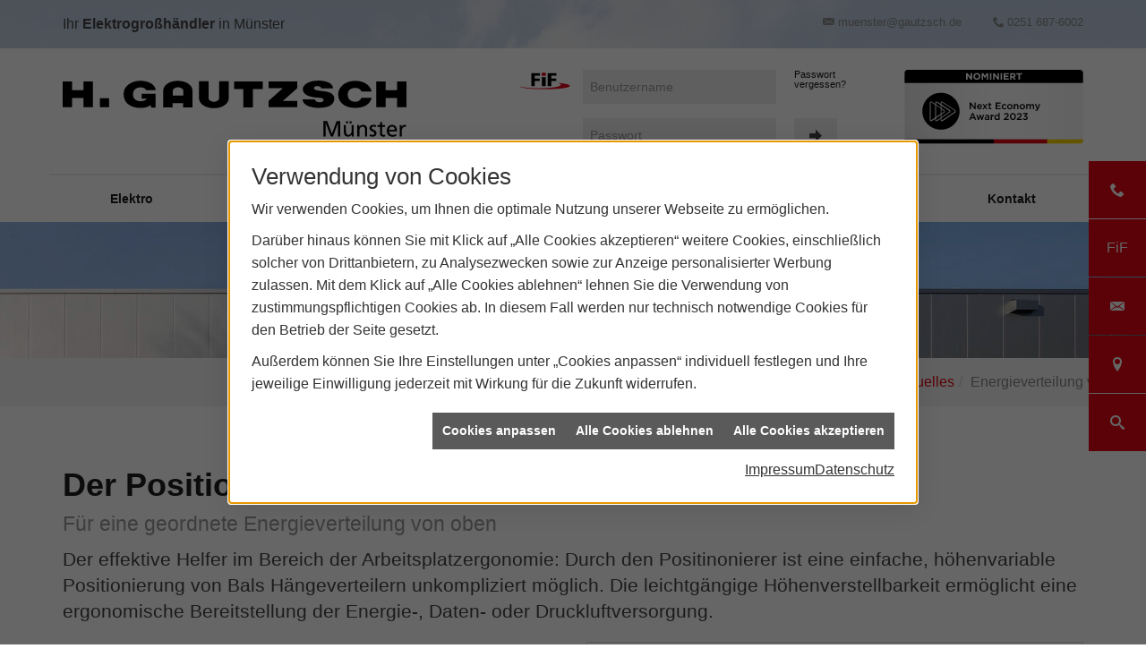

--- FILE ---
content_type: image/svg+xml
request_url: https://www.gautzsch-muenster.de/media/config/theme/logo.svg
body_size: 3200
content:
<?xml version="1.0" encoding="utf-8"?>
<!-- Generator: Adobe Illustrator 27.4.0, SVG Export Plug-In . SVG Version: 6.00 Build 0)  -->
<svg version="1.1" id="Ebene_1" xmlns="http://www.w3.org/2000/svg" xmlns:xlink="http://www.w3.org/1999/xlink" x="0px" y="0px"
	 viewBox="0 0 787.5 137.6" style="enable-background:new 0 0 787.5 137.6;" xml:space="preserve">
<rect x="85.3" y="40" width="21" height="20.3"/>
<polygon points="0.2,2.1 21.6,2.1 21.6,22 47.9,22 47.9,2.1 69.2,2.1 69.2,60.3 47.9,60.3 47.9,39.7 21.6,39.7 21.6,60.3 0.2,60.3 
	"/>
<polygon points="392.8,1.8 458.1,1.8 458.1,19.1 436,19.1 436,60.6 413.8,60.6 413.8,19.1 392.8,19.1 "/>
<polygon points="471.5,1.9 537.1,1.9 537.1,17.4 504.3,46.2 537.1,46.2 537.1,60.5 471.5,60.5 471.5,46.2 504.3,17.4 471.5,17.4 "/>
<path d="M334.1,1.7h-21.8V40c0,12.8,15,22.6,34,22.6c19,0,34-9.8,34-22.6V1.7h-21.8V40c0,3.9-5.7,8-12.2,8c-6.5,0-12.2-4.1-12.2-8
	V1.7z"/>
<path d="M707.8,38.8c-3.6,16.1-19.2,23.1-38,23.1c-21.4,0-38.7-10.8-38.7-30.4c0-18.2,17.5-30.9,39.2-30.9
	c18.8,0,34.1,9.1,37.5,24.3l-23.4,0c-1.9-4.9-6.2-8.2-14-8.2c-8.5,0-17.6,3.9-17.6,14.9c0,12.2,9.1,16.4,17.5,16.4
	c7.4,0,12.1-3.7,14.1-9L707.8,38.8z"/>
<path d="M622.2,40.5c0,14.1-12.5,21.3-36.4,21.3c-17.6,0-36.2-6-36.2-19H578c0,2.8,3.6,6.5,11.4,6.5c5.1,0,8.2-2.8,8.3-5
	c0.2-6.8-11-4.8-21.6-6.4c-2.5-0.4-10.4-1.4-16.7-4.8c-12.3-6.6-8.8-17-8.8-17c1.7-6.6,12.4-16,35.2-16c13.8,0,33.5,4.1,33.5,17.7
	h-26.8c0-3.1-4.2-5.2-8.9-5.2c-4.9,0-8,1-8,4.7c0,5.6,11.8,5.2,28.2,7.8C613,26.4,622.2,31.4,622.2,40.5"/>
<path d="M212.9,21.4c-0.6-12.4-16.5-20.9-35.2-20.9c-9.7,0-18.7,2.6-26.3,8.1c-6.5,4.7-11.8,11.5-11.8,21.5
	c0,27.2,26,31.9,38.3,31.9c18.1,0,23.1-6.7,23.1-6.7l2.3,6.2h9.4V29.8h-31.8v11.4h11.7c-0.3,0.2-2.9,5.6-14.4,5.6
	c-5,0-17.2-1.5-17.2-16c0-12.9,11.9-15.4,17.7-15.4c9.9,0,12,6.2,12.3,6.2H212.9z"/>
<polygon points="718.5,2.1 739.8,2.1 739.8,22 766.2,22 766.2,2.1 787.5,2.1 787.5,60.3 766.2,60.3 766.2,39.7 739.8,39.7 
	739.8,60.3 718.5,60.3 "/>
<path d="M263.8,0.6c-18.7,0-33.5,9.7-33.5,22.2v37.9h21.5v-9.5h12h12v9.5h21.5V22.9C297.3,10.3,282.5,0.6,263.8,0.6z M276.3,34.1
	h-24v-11c0-3.8,5.6-7.9,12-7.9c6.4,0,12,4,12,7.9V34.1z"/>
<g>
	<path d="M597.5,91.5h8.3l11,29l10.8-29h8.2v34.9h-5V96.2h-0.1l-11.6,30.2h-4.9l-11.6-30.2h-0.1v30.2h-5V91.5z"/>
	<path d="M666.8,126.4h-4.6v-4.1h-0.1c-1.4,2.9-4.8,4.7-8.4,4.7c-6.6,0-9.6-4.1-9.6-11v-15.2h4.7v13.2c0,6,1.3,8.9,5.4,9.1
		c5.4,0,7.8-4.3,7.8-10.5v-11.8h4.7V126.4z M649.1,92h4.7v5h-4.7V92z M657.3,92h4.7v5h-4.7V92z"/>
	<path d="M674.8,100.9h4.6v4.1h0.1c1.4-2.9,4.8-4.7,8.4-4.7c6.6,0,9.6,4.1,9.6,11v15.2h-4.7v-13.2c0-6-1.3-8.9-5.4-9.1
		c-5.4,0-7.8,4.3-7.8,10.5v11.8h-4.7V100.9z"/>
	<path d="M703.4,121.4c1.8,1.2,4.5,1.8,5.8,1.8c2.2,0,4.8-0.9,4.8-3.7c0-4.6-11.1-4.2-11.1-11.4c0-5.3,4-7.9,9-7.9
		c2.2,0,4,0.5,5.9,1l-0.4,4.1c-1.1-0.6-3.9-1.3-5-1.3c-2.4,0-4.5,1-4.5,3.1c0,5.2,11.1,3.7,11.1,11.9c0,5.5-4.4,8-8.9,8
		c-2.4,0-4.9-0.2-7-1.4L703.4,121.4z"/>
	<path d="M738.3,104.7h-6.8v14c0,3,1.8,4.6,4,4.6c1.5,0,2.5-0.5,3.2-0.9v4c-1,0.3-2.5,0.7-4,0.7c-4.9,0-7.9-2.3-7.9-7.4v-14.9h-5.8
		v-3.8h5.8V95l4.7-1.5v7.4h6.8V104.7z"/>
	<path d="M763.8,125.4c-1.8,0.7-3.9,1.7-8.1,1.7c-9.1,0-13.2-5.5-13.2-13.8c0-7.6,4.8-12.9,12-12.9c8.5,0,11.3,6.2,11.3,14.4h-18.2
		c0,5.1,4,8.5,8.4,8.5c3.1,0,6.7-1.6,7.9-2.6V125.4z M760.7,111.2c0-3.9-2.3-7.1-6.4-7.1c-4.6,0-6.5,3.8-6.8,7.1H760.7z"/>
	<path d="M772,100.9h4.4v4h0.1c1.2-2.7,4-4.6,6.7-4.6c1.4,0,2.1,0.1,3.1,0.4v4.2c-0.8-0.4-1.8-0.5-2.6-0.5c-4.2,0-7,4-7,10.4v11.6
		H772V100.9z"/>
</g>
</svg>
